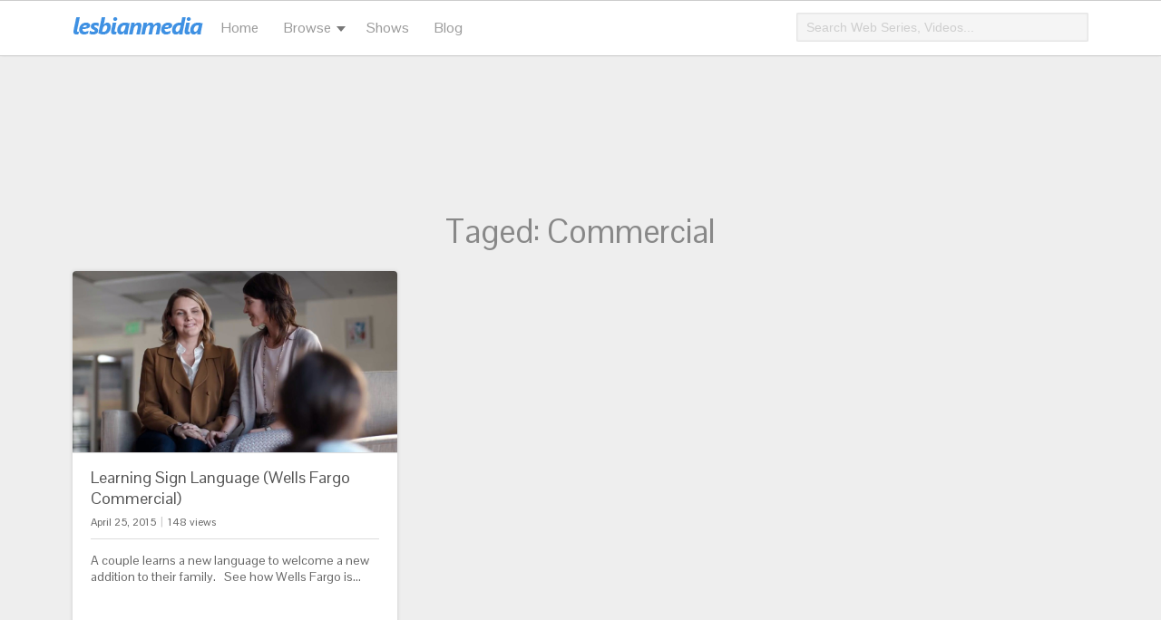

--- FILE ---
content_type: text/html; charset=UTF-8
request_url: https://blog.lesbianmedia.tv/tag/commercial/
body_size: 7184
content:
<!DOCTYPE html>

<html lang="en-US" xmlns:fb="https://www.facebook.com/2008/fbml" xmlns:addthis="https://www.addthis.com/help/api-spec"  xmlns:og="http://ogp.me/ns#">

<head>

<meta charset="UTF-8" />

<meta name="viewport" content="width=device-width, user-scalable=no,initial-scale=1.0, minimum-scale=1.0, maximum-scale=1.0" />

<title>Commercial &#8211; Lesbian Media Blog</title>
<meta name='robots' content='max-image-preview:large' />
	<style>img:is([sizes="auto" i], [sizes^="auto," i]) { contain-intrinsic-size: 3000px 1500px }</style>
	<script type="text/javascript">
/* <![CDATA[ */
window._wpemojiSettings = {"baseUrl":"https:\/\/s.w.org\/images\/core\/emoji\/15.0.3\/72x72\/","ext":".png","svgUrl":"https:\/\/s.w.org\/images\/core\/emoji\/15.0.3\/svg\/","svgExt":".svg","source":{"concatemoji":"https:\/\/blog.lesbianmedia.tv\/wp-includes\/js\/wp-emoji-release.min.js?ver=6.7.2"}};
/*! This file is auto-generated */
!function(i,n){var o,s,e;function c(e){try{var t={supportTests:e,timestamp:(new Date).valueOf()};sessionStorage.setItem(o,JSON.stringify(t))}catch(e){}}function p(e,t,n){e.clearRect(0,0,e.canvas.width,e.canvas.height),e.fillText(t,0,0);var t=new Uint32Array(e.getImageData(0,0,e.canvas.width,e.canvas.height).data),r=(e.clearRect(0,0,e.canvas.width,e.canvas.height),e.fillText(n,0,0),new Uint32Array(e.getImageData(0,0,e.canvas.width,e.canvas.height).data));return t.every(function(e,t){return e===r[t]})}function u(e,t,n){switch(t){case"flag":return n(e,"\ud83c\udff3\ufe0f\u200d\u26a7\ufe0f","\ud83c\udff3\ufe0f\u200b\u26a7\ufe0f")?!1:!n(e,"\ud83c\uddfa\ud83c\uddf3","\ud83c\uddfa\u200b\ud83c\uddf3")&&!n(e,"\ud83c\udff4\udb40\udc67\udb40\udc62\udb40\udc65\udb40\udc6e\udb40\udc67\udb40\udc7f","\ud83c\udff4\u200b\udb40\udc67\u200b\udb40\udc62\u200b\udb40\udc65\u200b\udb40\udc6e\u200b\udb40\udc67\u200b\udb40\udc7f");case"emoji":return!n(e,"\ud83d\udc26\u200d\u2b1b","\ud83d\udc26\u200b\u2b1b")}return!1}function f(e,t,n){var r="undefined"!=typeof WorkerGlobalScope&&self instanceof WorkerGlobalScope?new OffscreenCanvas(300,150):i.createElement("canvas"),a=r.getContext("2d",{willReadFrequently:!0}),o=(a.textBaseline="top",a.font="600 32px Arial",{});return e.forEach(function(e){o[e]=t(a,e,n)}),o}function t(e){var t=i.createElement("script");t.src=e,t.defer=!0,i.head.appendChild(t)}"undefined"!=typeof Promise&&(o="wpEmojiSettingsSupports",s=["flag","emoji"],n.supports={everything:!0,everythingExceptFlag:!0},e=new Promise(function(e){i.addEventListener("DOMContentLoaded",e,{once:!0})}),new Promise(function(t){var n=function(){try{var e=JSON.parse(sessionStorage.getItem(o));if("object"==typeof e&&"number"==typeof e.timestamp&&(new Date).valueOf()<e.timestamp+604800&&"object"==typeof e.supportTests)return e.supportTests}catch(e){}return null}();if(!n){if("undefined"!=typeof Worker&&"undefined"!=typeof OffscreenCanvas&&"undefined"!=typeof URL&&URL.createObjectURL&&"undefined"!=typeof Blob)try{var e="postMessage("+f.toString()+"("+[JSON.stringify(s),u.toString(),p.toString()].join(",")+"));",r=new Blob([e],{type:"text/javascript"}),a=new Worker(URL.createObjectURL(r),{name:"wpTestEmojiSupports"});return void(a.onmessage=function(e){c(n=e.data),a.terminate(),t(n)})}catch(e){}c(n=f(s,u,p))}t(n)}).then(function(e){for(var t in e)n.supports[t]=e[t],n.supports.everything=n.supports.everything&&n.supports[t],"flag"!==t&&(n.supports.everythingExceptFlag=n.supports.everythingExceptFlag&&n.supports[t]);n.supports.everythingExceptFlag=n.supports.everythingExceptFlag&&!n.supports.flag,n.DOMReady=!1,n.readyCallback=function(){n.DOMReady=!0}}).then(function(){return e}).then(function(){var e;n.supports.everything||(n.readyCallback(),(e=n.source||{}).concatemoji?t(e.concatemoji):e.wpemoji&&e.twemoji&&(t(e.twemoji),t(e.wpemoji)))}))}((window,document),window._wpemojiSettings);
/* ]]> */
</script>
<link rel="Shortcut Icon" type="image/x-icon" href="https://blog.lesbianmedia.tv/wp-content/themes/lesmedia/favicon.ico" />
<style id='wp-emoji-styles-inline-css' type='text/css'>

	img.wp-smiley, img.emoji {
		display: inline !important;
		border: none !important;
		box-shadow: none !important;
		height: 1em !important;
		width: 1em !important;
		margin: 0 0.07em !important;
		vertical-align: -0.1em !important;
		background: none !important;
		padding: 0 !important;
	}
</style>
<link rel='stylesheet' id='wp-block-library-css' href='https://blog.lesbianmedia.tv/wp-includes/css/dist/block-library/style.min.css?ver=6.7.2' type='text/css' media='all' />
<style id='classic-theme-styles-inline-css' type='text/css'>
/*! This file is auto-generated */
.wp-block-button__link{color:#fff;background-color:#32373c;border-radius:9999px;box-shadow:none;text-decoration:none;padding:calc(.667em + 2px) calc(1.333em + 2px);font-size:1.125em}.wp-block-file__button{background:#32373c;color:#fff;text-decoration:none}
</style>
<style id='global-styles-inline-css' type='text/css'>
:root{--wp--preset--aspect-ratio--square: 1;--wp--preset--aspect-ratio--4-3: 4/3;--wp--preset--aspect-ratio--3-4: 3/4;--wp--preset--aspect-ratio--3-2: 3/2;--wp--preset--aspect-ratio--2-3: 2/3;--wp--preset--aspect-ratio--16-9: 16/9;--wp--preset--aspect-ratio--9-16: 9/16;--wp--preset--color--black: #000000;--wp--preset--color--cyan-bluish-gray: #abb8c3;--wp--preset--color--white: #ffffff;--wp--preset--color--pale-pink: #f78da7;--wp--preset--color--vivid-red: #cf2e2e;--wp--preset--color--luminous-vivid-orange: #ff6900;--wp--preset--color--luminous-vivid-amber: #fcb900;--wp--preset--color--light-green-cyan: #7bdcb5;--wp--preset--color--vivid-green-cyan: #00d084;--wp--preset--color--pale-cyan-blue: #8ed1fc;--wp--preset--color--vivid-cyan-blue: #0693e3;--wp--preset--color--vivid-purple: #9b51e0;--wp--preset--gradient--vivid-cyan-blue-to-vivid-purple: linear-gradient(135deg,rgba(6,147,227,1) 0%,rgb(155,81,224) 100%);--wp--preset--gradient--light-green-cyan-to-vivid-green-cyan: linear-gradient(135deg,rgb(122,220,180) 0%,rgb(0,208,130) 100%);--wp--preset--gradient--luminous-vivid-amber-to-luminous-vivid-orange: linear-gradient(135deg,rgba(252,185,0,1) 0%,rgba(255,105,0,1) 100%);--wp--preset--gradient--luminous-vivid-orange-to-vivid-red: linear-gradient(135deg,rgba(255,105,0,1) 0%,rgb(207,46,46) 100%);--wp--preset--gradient--very-light-gray-to-cyan-bluish-gray: linear-gradient(135deg,rgb(238,238,238) 0%,rgb(169,184,195) 100%);--wp--preset--gradient--cool-to-warm-spectrum: linear-gradient(135deg,rgb(74,234,220) 0%,rgb(151,120,209) 20%,rgb(207,42,186) 40%,rgb(238,44,130) 60%,rgb(251,105,98) 80%,rgb(254,248,76) 100%);--wp--preset--gradient--blush-light-purple: linear-gradient(135deg,rgb(255,206,236) 0%,rgb(152,150,240) 100%);--wp--preset--gradient--blush-bordeaux: linear-gradient(135deg,rgb(254,205,165) 0%,rgb(254,45,45) 50%,rgb(107,0,62) 100%);--wp--preset--gradient--luminous-dusk: linear-gradient(135deg,rgb(255,203,112) 0%,rgb(199,81,192) 50%,rgb(65,88,208) 100%);--wp--preset--gradient--pale-ocean: linear-gradient(135deg,rgb(255,245,203) 0%,rgb(182,227,212) 50%,rgb(51,167,181) 100%);--wp--preset--gradient--electric-grass: linear-gradient(135deg,rgb(202,248,128) 0%,rgb(113,206,126) 100%);--wp--preset--gradient--midnight: linear-gradient(135deg,rgb(2,3,129) 0%,rgb(40,116,252) 100%);--wp--preset--font-size--small: 13px;--wp--preset--font-size--medium: 20px;--wp--preset--font-size--large: 36px;--wp--preset--font-size--x-large: 42px;--wp--preset--spacing--20: 0.44rem;--wp--preset--spacing--30: 0.67rem;--wp--preset--spacing--40: 1rem;--wp--preset--spacing--50: 1.5rem;--wp--preset--spacing--60: 2.25rem;--wp--preset--spacing--70: 3.38rem;--wp--preset--spacing--80: 5.06rem;--wp--preset--shadow--natural: 6px 6px 9px rgba(0, 0, 0, 0.2);--wp--preset--shadow--deep: 12px 12px 50px rgba(0, 0, 0, 0.4);--wp--preset--shadow--sharp: 6px 6px 0px rgba(0, 0, 0, 0.2);--wp--preset--shadow--outlined: 6px 6px 0px -3px rgba(255, 255, 255, 1), 6px 6px rgba(0, 0, 0, 1);--wp--preset--shadow--crisp: 6px 6px 0px rgba(0, 0, 0, 1);}:where(.is-layout-flex){gap: 0.5em;}:where(.is-layout-grid){gap: 0.5em;}body .is-layout-flex{display: flex;}.is-layout-flex{flex-wrap: wrap;align-items: center;}.is-layout-flex > :is(*, div){margin: 0;}body .is-layout-grid{display: grid;}.is-layout-grid > :is(*, div){margin: 0;}:where(.wp-block-columns.is-layout-flex){gap: 2em;}:where(.wp-block-columns.is-layout-grid){gap: 2em;}:where(.wp-block-post-template.is-layout-flex){gap: 1.25em;}:where(.wp-block-post-template.is-layout-grid){gap: 1.25em;}.has-black-color{color: var(--wp--preset--color--black) !important;}.has-cyan-bluish-gray-color{color: var(--wp--preset--color--cyan-bluish-gray) !important;}.has-white-color{color: var(--wp--preset--color--white) !important;}.has-pale-pink-color{color: var(--wp--preset--color--pale-pink) !important;}.has-vivid-red-color{color: var(--wp--preset--color--vivid-red) !important;}.has-luminous-vivid-orange-color{color: var(--wp--preset--color--luminous-vivid-orange) !important;}.has-luminous-vivid-amber-color{color: var(--wp--preset--color--luminous-vivid-amber) !important;}.has-light-green-cyan-color{color: var(--wp--preset--color--light-green-cyan) !important;}.has-vivid-green-cyan-color{color: var(--wp--preset--color--vivid-green-cyan) !important;}.has-pale-cyan-blue-color{color: var(--wp--preset--color--pale-cyan-blue) !important;}.has-vivid-cyan-blue-color{color: var(--wp--preset--color--vivid-cyan-blue) !important;}.has-vivid-purple-color{color: var(--wp--preset--color--vivid-purple) !important;}.has-black-background-color{background-color: var(--wp--preset--color--black) !important;}.has-cyan-bluish-gray-background-color{background-color: var(--wp--preset--color--cyan-bluish-gray) !important;}.has-white-background-color{background-color: var(--wp--preset--color--white) !important;}.has-pale-pink-background-color{background-color: var(--wp--preset--color--pale-pink) !important;}.has-vivid-red-background-color{background-color: var(--wp--preset--color--vivid-red) !important;}.has-luminous-vivid-orange-background-color{background-color: var(--wp--preset--color--luminous-vivid-orange) !important;}.has-luminous-vivid-amber-background-color{background-color: var(--wp--preset--color--luminous-vivid-amber) !important;}.has-light-green-cyan-background-color{background-color: var(--wp--preset--color--light-green-cyan) !important;}.has-vivid-green-cyan-background-color{background-color: var(--wp--preset--color--vivid-green-cyan) !important;}.has-pale-cyan-blue-background-color{background-color: var(--wp--preset--color--pale-cyan-blue) !important;}.has-vivid-cyan-blue-background-color{background-color: var(--wp--preset--color--vivid-cyan-blue) !important;}.has-vivid-purple-background-color{background-color: var(--wp--preset--color--vivid-purple) !important;}.has-black-border-color{border-color: var(--wp--preset--color--black) !important;}.has-cyan-bluish-gray-border-color{border-color: var(--wp--preset--color--cyan-bluish-gray) !important;}.has-white-border-color{border-color: var(--wp--preset--color--white) !important;}.has-pale-pink-border-color{border-color: var(--wp--preset--color--pale-pink) !important;}.has-vivid-red-border-color{border-color: var(--wp--preset--color--vivid-red) !important;}.has-luminous-vivid-orange-border-color{border-color: var(--wp--preset--color--luminous-vivid-orange) !important;}.has-luminous-vivid-amber-border-color{border-color: var(--wp--preset--color--luminous-vivid-amber) !important;}.has-light-green-cyan-border-color{border-color: var(--wp--preset--color--light-green-cyan) !important;}.has-vivid-green-cyan-border-color{border-color: var(--wp--preset--color--vivid-green-cyan) !important;}.has-pale-cyan-blue-border-color{border-color: var(--wp--preset--color--pale-cyan-blue) !important;}.has-vivid-cyan-blue-border-color{border-color: var(--wp--preset--color--vivid-cyan-blue) !important;}.has-vivid-purple-border-color{border-color: var(--wp--preset--color--vivid-purple) !important;}.has-vivid-cyan-blue-to-vivid-purple-gradient-background{background: var(--wp--preset--gradient--vivid-cyan-blue-to-vivid-purple) !important;}.has-light-green-cyan-to-vivid-green-cyan-gradient-background{background: var(--wp--preset--gradient--light-green-cyan-to-vivid-green-cyan) !important;}.has-luminous-vivid-amber-to-luminous-vivid-orange-gradient-background{background: var(--wp--preset--gradient--luminous-vivid-amber-to-luminous-vivid-orange) !important;}.has-luminous-vivid-orange-to-vivid-red-gradient-background{background: var(--wp--preset--gradient--luminous-vivid-orange-to-vivid-red) !important;}.has-very-light-gray-to-cyan-bluish-gray-gradient-background{background: var(--wp--preset--gradient--very-light-gray-to-cyan-bluish-gray) !important;}.has-cool-to-warm-spectrum-gradient-background{background: var(--wp--preset--gradient--cool-to-warm-spectrum) !important;}.has-blush-light-purple-gradient-background{background: var(--wp--preset--gradient--blush-light-purple) !important;}.has-blush-bordeaux-gradient-background{background: var(--wp--preset--gradient--blush-bordeaux) !important;}.has-luminous-dusk-gradient-background{background: var(--wp--preset--gradient--luminous-dusk) !important;}.has-pale-ocean-gradient-background{background: var(--wp--preset--gradient--pale-ocean) !important;}.has-electric-grass-gradient-background{background: var(--wp--preset--gradient--electric-grass) !important;}.has-midnight-gradient-background{background: var(--wp--preset--gradient--midnight) !important;}.has-small-font-size{font-size: var(--wp--preset--font-size--small) !important;}.has-medium-font-size{font-size: var(--wp--preset--font-size--medium) !important;}.has-large-font-size{font-size: var(--wp--preset--font-size--large) !important;}.has-x-large-font-size{font-size: var(--wp--preset--font-size--x-large) !important;}
:where(.wp-block-post-template.is-layout-flex){gap: 1.25em;}:where(.wp-block-post-template.is-layout-grid){gap: 1.25em;}
:where(.wp-block-columns.is-layout-flex){gap: 2em;}:where(.wp-block-columns.is-layout-grid){gap: 2em;}
:root :where(.wp-block-pullquote){font-size: 1.5em;line-height: 1.6;}
</style>
<link rel='stylesheet' id='dashicons-css' href='https://blog.lesbianmedia.tv/wp-includes/css/dashicons.min.css?ver=6.7.2' type='text/css' media='all' />
<link rel='stylesheet' id='post-views-counter-frontend-css' href='https://blog.lesbianmedia.tv/wp-content/plugins/post-views-counter/css/frontend.min.css?ver=1.5.2' type='text/css' media='all' />
<link rel='stylesheet' id='addthis_all_pages-css' href='https://blog.lesbianmedia.tv/wp-content/plugins/addthis/frontend/build/addthis_wordpress_public.min.css?ver=6.7.2' type='text/css' media='all' />
<link rel='stylesheet' id='lesmedia-css' href='https://blog.lesbianmedia.tv/wp-content/themes/lesmedia/style.css' type='text/css' media='all' />
<script type="text/javascript" src="https://blog.lesbianmedia.tv/wp-includes/js/jquery/jquery.min.js?ver=3.7.1" id="jquery-core-js"></script>
<script type="text/javascript" src="https://blog.lesbianmedia.tv/wp-includes/js/jquery/jquery-migrate.min.js?ver=3.4.1" id="jquery-migrate-js"></script>
<script type="text/javascript" src="https://blog.lesbianmedia.tv/wp-content/themes/lesmedia/js/universal.js" id="universal-js"></script>
<link rel="https://api.w.org/" href="https://blog.lesbianmedia.tv/wp-json/" /><link rel="alternate" title="JSON" type="application/json" href="https://blog.lesbianmedia.tv/wp-json/wp/v2/tags/598" /><meta name="msvalidate.01" content="AC341A3798327F3058B1FDD99B798B94" />
<meta name="google-site-verification" content="Bjpmp9xjgODNmnoxGD4s42LVfrsbmgypz5uHZAaydFQ" />

<!-- START - Open Graph and Twitter Card Tags 3.3.5 -->
 <!-- Facebook Open Graph -->
  <meta property="og:locale" content="en_US"/>
  <meta property="og:site_name" content="Lesbian Media Blog"/>
  <meta property="og:title" content="Commercial"/>
  <meta property="og:url" content="https://blog.lesbianmedia.tv/tag/commercial/"/>
  <meta property="og:type" content="article"/>
  <meta property="og:description" content="Lesbian News, Images and Videos"/>
 <!-- Google+ / Schema.org -->
  <meta itemprop="name" content="Commercial"/>
  <meta itemprop="headline" content="Commercial"/>
  <meta itemprop="description" content="Lesbian News, Images and Videos"/>
  <link rel="publisher" href="https://plus.google.com/b/102592688733695094257/102592688733695094257/about?cfem=1"/>
  <!--<meta itemprop="publisher" content="Lesbian Media Blog"/>--> <!-- To solve: The attribute publisher.itemtype has an invalid value -->
 <!-- Twitter Cards -->
  <meta name="twitter:title" content="Commercial"/>
  <meta name="twitter:url" content="https://blog.lesbianmedia.tv/tag/commercial/"/>
  <meta name="twitter:description" content="Lesbian News, Images and Videos"/>
  <meta name="twitter:card" content="summary_large_image"/>
  <meta name="twitter:site" content="@lesmedia"/>
 <!-- SEO -->
  <link rel="canonical" href="https://blog.lesbianmedia.tv/tag/commercial/"/>
  <meta name="description" content="Lesbian News, Images and Videos"/>
 <!-- Misc. tags -->
 <!-- is_tag -->
<!-- END - Open Graph and Twitter Card Tags 3.3.5 -->
	

</head>

<body class="archive tag tag-commercial tag-598">

  <section id="header-wrapper">
  
    <header id="header">
      
      <nav id="mobile-menu-btn"></nav>
      <aside id="aside-menu-panel">
        <div id="aside-menu-panel-close"></div>
        <div id="aside-menu">
          <ul>
            <li><a href="https://www.lesbianmedia.tv">Home</a></li>
            <li><a href="https://blog.lesbianmedia.tv/">Blog</a></li>
            <li><a href="https://www.lesbianmedia.tv/channel/movies">Movies</a></li>
            <li><a href="https://www.lesbianmedia.tv/channel/music-videos">Music Videos</a></li>
            <li><a href="https://www.lesbianmedia.tv/channel/short-films">Short Films</a></li>
            <li><a href="https://www.lesbianmedia.tv/channel/trailers">Trailers</a></li>
            <li><a href="https://www.lesbianmedia.tv/channel/tv-shows">TV Shows</a></li>
            <li><a href="https://www.lesbianmedia.tv/channel/web-series">Web Series</a></li>
            <li><a href="https://www.lesbianmedia.tv/channel/videos">Videos</a></li>
          </ul>
        </div>
      </aside>
      <div id="aside-menu-overlay"></div>

      <div id="logo">

        <a href="https://blog.lesbianmedia.tv/" title="Lesbian Media Blog">

          <img src="https://blog.lesbianmedia.tv/wp-content/themes/lesmedia/style/logo.png" alt="" />

        </a>

      </div>
        
        <ul id="top-nav">
          <li><a href="https://www.lesbianmedia.tv/">Home</a></li>
          <li><a class="drop">Browse</a>
            <ul class="down">
              <li><a href="https://www.lesbianmedia.tv/channel/music-videos">Music Videos</a></li>
              <li><a href="https://www.lesbianmedia.tv/channel/short-films">Short Films</a></li>
              <li><a href="https://www.lesbianmedia.tv/channel/trailers">Trailers</a></li>
              <li><a href="https://www.lesbianmedia.tv/channel/tv-shows">TV Shows</a></li>
              <li><a href="https://www.lesbianmedia.tv/channel/web-series">Web Series</a></li>
              <li><a href="https://www.lesbianmedia.tv/channel/videos">Videos</a></li>
            </ul>
          </li>
          <li><a href="https://www.lesbianmedia.tv/shows">Shows</a></li>
          <li><a href="https://blog.lesbianmedia.tv/">Blog</a></li>
          <li><a href=""></a></li>
        </ul>
        
        <div id="mobile-search">
        <div id="mobile-search-btn"></div>
        <div id="mobile-search-box">
          <form id="mobile-search-form" name="searchform" action="https://blog.lesbianmedia.tv/" method="get" autocomplete="off">
            <input id="mobile-search-input" type="text" name="s" placeholder="Search Movies, TV Shows..." /> 
          </form>
        </div>
        </div>

        <div id="search-bar">
        <form id="search-form" name="search-form" action="https://blog.lesbianmedia.tv/" method="get" autocomplete="off">
          <input id="search-input" type="text" name="s" placeholder="Search Web Series, Videos..." /> 
        </form>              
        </div> <!-- end #searhbar -->

    </header>

  </section>
    <div id="text-50" class="banner-ad widget_text">			<div class="textwidget"><script src="//ap.lijit.com/www/delivery/fpi.js?z=474624&width=728&height=90"></script> </div>
		</div>  
  <header class="content-top">
    <h1 class="entry-title">Taged: Commercial</h1>
  </header>

  <section class="content wrap" role="main">
    <article id="post-7031" class="summary post-7031 type-post status-publish format-standard has-post-thumbnail category-wells-fargo tag-commercial tag-video tag-wells-fargo">

  <section class="summary-top">
  <a href="https://blog.lesbianmedia.tv/category/wells-fargo/">Wells Fargo</a>  </section>
  
    
  <a href="https://blog.lesbianmedia.tv/learning-sign-language-wells-fargo-commercial/" title="Learning Sign Language (Wells Fargo Commercial)" rel="bookmark">
    <img width="318" height="179" src="https://blog.lesbianmedia.tv/wp-content/uploads/2015/04/Wells-Fargo-Commercial.jpg" class="attachment-318x200 size-318x200 wp-post-image" alt="" decoding="async" fetchpriority="high" srcset="https://blog.lesbianmedia.tv/wp-content/uploads/2015/04/Wells-Fargo-Commercial.jpg 1280w, https://blog.lesbianmedia.tv/wp-content/uploads/2015/04/Wells-Fargo-Commercial-300x169.jpg 300w, https://blog.lesbianmedia.tv/wp-content/uploads/2015/04/Wells-Fargo-Commercial-1024x576.jpg 1024w" sizes="(max-width: 318px) 100vw, 318px" />  </a>

  <section class="summary-body">
    <header>
      <h2 class="summary-title">
        <a href="https://blog.lesbianmedia.tv/learning-sign-language-wells-fargo-commercial/" title="Learning Sign Language (Wells Fargo Commercial)" rel="bookmark">Learning Sign Language (Wells Fargo Commercial)</a>
      </h2>
    </header>

    <section class="summary-meta">
      April 25, 2015      <span class="meta-sep"> | </span> 
      148 views
    </section>
    
    <div class="at-above-post-arch-page addthis_tool" data-url="https://blog.lesbianmedia.tv/learning-sign-language-wells-fargo-commercial/"></div>
<p>A couple learns a new language to welcome a new addition to their family. &nbsp; See how Wells Fargo is…<!-- AddThis Advanced Settings above via filter on wp_trim_excerpt --><!-- AddThis Advanced Settings below via filter on wp_trim_excerpt --><!-- AddThis Advanced Settings generic via filter on wp_trim_excerpt --><!-- AddThis Share Buttons above via filter on wp_trim_excerpt --><!-- AddThis Share Buttons below via filter on wp_trim_excerpt --></p>
<div class="at-below-post-arch-page addthis_tool" data-url="https://blog.lesbianmedia.tv/learning-sign-language-wells-fargo-commercial/"></div>
<p><!-- AddThis Share Buttons generic via filter on wp_trim_excerpt --></p>
  </section>

</article>      </section>
  
    <div id="text-50" class="banner-ad widget_text">			<div class="textwidget"><script src="//ap.lijit.com/www/delivery/fpi.js?z=474624&width=728&height=90"></script> </div>
		</div>  
  
    <section id="footer-wrapper">
  
      <footer id="footer">
    
        <div id="footer-left">
        
          <div id="footer-links"> 
            <a href="https://www.lesbianmedia.tv/page/privacy-policy">Privacy Policy</a> <span class="sep">|</span> 
            <a href="https://www.lesbianmedia.tv/page/terms-of-use">Terms of Use</a>  <span class="sep">|</span> 
            <a href="https://www.lesbianmedia.tv/page/contact-us">Contact Us</a>  <span class="sep">|</span> 
            <a href="https://www.lesbianmedia.tv/page/dmca.html">DMCA</a>  <span class="sep">|</span>  
            <a href="https://www.lesbianmedia.tv/newsletter/subscribe">Newsletter</a>  <span class="sep">|</span> 
            <a href="https://plus.google.com/102592688733695094257" rel="publisher">Google+</a> 
          </div>
    
          <div id="footer-copyright">
            &copy; 2026 Lesbian Media          </div>
          
        </div>
    
        <div id="footer-right">
          <a href="https://twitter.com/lesmedia" target="_blank"><img src="https://blog.lesbianmedia.tv/wp-content/themes/lesmedia/style/twitter-logo.svg" width="28" height="28" alt="Lesbian Media's Twitter"></a>
          <a href="https://www.youtube.com/user/LesMediaVideo" target="_blank"><img src="https://blog.lesbianmedia.tv/wp-content/themes/lesmedia/style/youtube-logo.svg" width="28" height="28" alt="Lesbian Media's Youtube"></a>
        </div>
         
      </footer>
  
    </section>
    
	<script type="text/javascript">
    amzn_assoc_ad_type = "link_enhancement_widget";
    amzn_assoc_tracking_id = "lesm0c-20";
    amzn_assoc_linkid = "6ca1596897dc287876dbb7339d4a8db5";
    amzn_assoc_placement = "";
    amzn_assoc_marketplace = "amazon";
    amzn_assoc_region = "US";
</script>
<script src="//ws-na.amazon-adsystem.com/widgets/q?ServiceVersion=20070822&Operation=GetScript&ID=OneJS&WS=1&MarketPlace=US"></script>
<!-- Analytics -->
<script>
  (function(i,s,o,g,r,a,m){i['GoogleAnalyticsObject']=r;i[r]=i[r]||function(){
  (i[r].q=i[r].q||[]).push(arguments)},i[r].l=1*new Date();a=s.createElement(o),
  m=s.getElementsByTagName(o)[0];a.async=1;a.src=g;m.parentNode.insertBefore(a,m)
  })(window,document,'script','//www.google-analytics.com/analytics.js','ga');

  ga('create', 'UA-57431216-3', 'auto');
  ga('send', 'pageview');

</script>
<script data-cfasync="false" type="text/javascript">if (window.addthis_product === undefined) { window.addthis_product = "wpp"; } if (window.wp_product_version === undefined) { window.wp_product_version = "wpp-6.2.7"; } if (window.addthis_share === undefined) { window.addthis_share = {"passthrough":{"twitter":{"via":"lesmedia"}},"url_transforms":{"shorten":{"twitter":"bitly"}},"shorteners":{"bitly":{}}}; } if (window.addthis_config === undefined) { window.addthis_config = {"data_track_clickback":true,"ignore_server_config":true,"ui_atversion":"300"}; } if (window.addthis_layers === undefined) { window.addthis_layers = {}; } if (window.addthis_layers_tools === undefined) { window.addthis_layers_tools = [{"share":{"counts":"none","numPreferredServices":5,"mobile":false,"position":"left","theme":"transparent"}},{"dock":{"follow":"off","buttonBarTheme":"light","buttonBarPosition":"bottom"}}]; } else { window.addthis_layers_tools.push({"share":{"counts":"none","numPreferredServices":5,"mobile":false,"position":"left","theme":"transparent"}}); window.addthis_layers_tools.push({"dock":{"follow":"off","buttonBarTheme":"light","buttonBarPosition":"bottom"}});  } if (window.addthis_plugin_info === undefined) { window.addthis_plugin_info = {"info_status":"enabled","cms_name":"WordPress","plugin_name":"Share Buttons by AddThis","plugin_version":"6.2.7","plugin_mode":"WordPress","anonymous_profile_id":"wp-164eafebc56802b1453c3214b1456aa5","page_info":{"template":"archives","post_type":""},"sharing_enabled_on_post_via_metabox":false}; } 
                    (function() {
                      var first_load_interval_id = setInterval(function () {
                        if (typeof window.addthis !== 'undefined') {
                          window.clearInterval(first_load_interval_id);
                          if (typeof window.addthis_layers !== 'undefined' && Object.getOwnPropertyNames(window.addthis_layers).length > 0) {
                            window.addthis.layers(window.addthis_layers);
                          }
                          if (Array.isArray(window.addthis_layers_tools)) {
                            for (i = 0; i < window.addthis_layers_tools.length; i++) {
                              window.addthis.layers(window.addthis_layers_tools[i]);
                            }
                          }
                        }
                     },1000)
                    }());
                </script> <script data-cfasync="false" type="text/javascript" src="https://s7.addthis.com/js/300/addthis_widget.js#pubid=lesmedia" async="async"></script><script type="text/javascript" id="disqus_count-js-extra">
/* <![CDATA[ */
var countVars = {"disqusShortname":"lesmedia"};
/* ]]> */
</script>
<script type="text/javascript" src="https://blog.lesbianmedia.tv/wp-content/plugins/disqus-comment-system/public/js/comment_count.js?ver=3.1.2" id="disqus_count-js"></script>

  </body>

</html>

--- FILE ---
content_type: text/javascript
request_url: https://blog.lesbianmedia.tv/wp-content/themes/lesmedia/js/universal.js
body_size: -107
content:
// JavaScript Document


( function( $ ) {
	"use strict";

	$( document ).ready( function() {
		
	  $("#mobile-menu-btn,#aside-menu-panel-close").click(function() {
		  if ($("#aside-menu-panel").is(":hidden")) {
			  $('#aside-menu-panel').fadeToggle( "fast", "linear" );
			  $('#aside-menu-overlay').fadeToggle( "fast", "linear" );
		  } else {
			  $('#aside-menu-panel').fadeToggle( "fast", "linear" );
			  $('#aside-menu-overlay').fadeToggle( "fast", "linear" );
		  }
	  });
	
	  $('#mobile-search-btn').click(function() {
		  if ($("#mobile-search-box").is(":hidden")) {
			  $('#mobile-search-box').toggle();
		  } else {
			  $('#mobile-search-box').toggle();
		  }
	  });	
	
	} );

} )( jQuery );